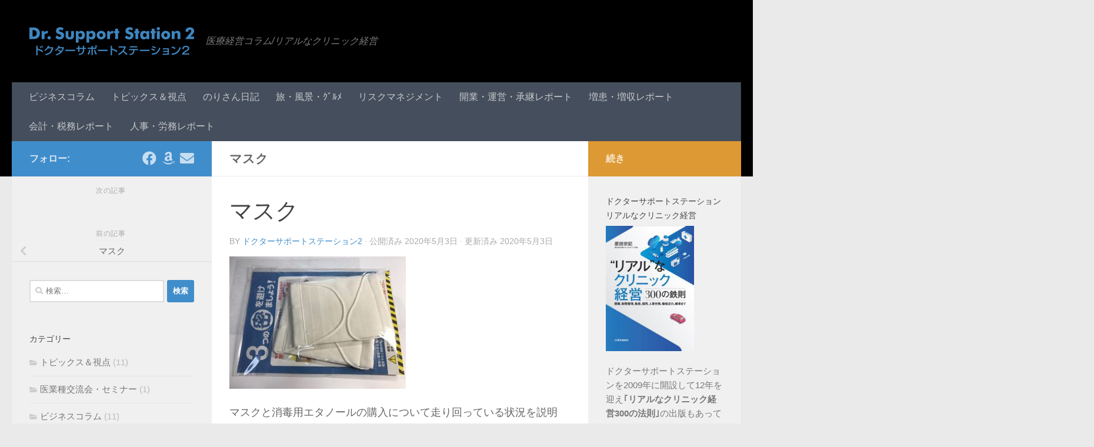

--- FILE ---
content_type: text/html; charset=UTF-8
request_url: https://dr-st2.jp/img_7046/
body_size: 15540
content:
<!DOCTYPE html>
<html class="no-js" lang="ja"
	prefix="og: https://ogp.me/ns#" >
<head>
  <meta charset="UTF-8">
  <meta name="viewport" content="width=device-width, initial-scale=1.0">
  <link rel="profile" href="https://gmpg.org/xfn/11" />
  <link rel="pingback" href="https://dr-st2.jp/xmlrpc.php">

  <title>マスク | ドクターサポートステーション2</title>

		<!-- All in One SEO 4.1.1.2 -->
		<meta name="description" content="マスクと消毒用エタノールの購入について"/>
		<link rel="canonical" href="https://dr-st2.jp/img_7046/" />
		<meta property="og:site_name" content="ドクターサポートステーション2 | 医療経営コラム/リアルなクリニック経営" />
		<meta property="og:type" content="article" />
		<meta property="og:title" content="マスク | ドクターサポートステーション2" />
		<meta property="og:url" content="https://dr-st2.jp/img_7046/" />
		<meta property="og:image" content="https://dr-st2.jp/wp-content/uploads/2019/01/drmt_logo2.png" />
		<meta property="og:image:secure_url" content="https://dr-st2.jp/wp-content/uploads/2019/01/drmt_logo2.png" />
		<meta property="article:published_time" content="2020-05-02T20:50:04Z" />
		<meta property="article:modified_time" content="2020-05-02T20:52:18Z" />
		<meta name="twitter:card" content="summary" />
		<meta name="twitter:domain" content="dr-st2.jp" />
		<meta name="twitter:title" content="マスク | ドクターサポートステーション2" />
		<meta name="twitter:image" content="https://dr-st2.jp/wp-content/uploads/2019/01/drmt_logo2.png" />
		<meta name="google" content="nositelinkssearchbox" />
		<script type="application/ld+json" class="aioseo-schema">
			{"@context":"https:\/\/schema.org","@graph":[{"@type":"WebSite","@id":"https:\/\/dr-st2.jp\/#website","url":"https:\/\/dr-st2.jp\/","name":"\u30c9\u30af\u30bf\u30fc\u30b5\u30dd\u30fc\u30c8\u30b9\u30c6\u30fc\u30b7\u30e7\u30f32","description":"\u533b\u7642\u7d4c\u55b6\u30b3\u30e9\u30e0\/\u30ea\u30a2\u30eb\u306a\u30af\u30ea\u30cb\u30c3\u30af\u7d4c\u55b6","publisher":{"@id":"https:\/\/dr-st2.jp\/#organization"}},{"@type":"Organization","@id":"https:\/\/dr-st2.jp\/#organization","name":"\u30c9\u30af\u30bf\u30fc\u30b5\u30dd\u30fc\u30c8\u30b9\u30c6\u30fc\u30b7\u30e7\u30f32","url":"https:\/\/dr-st2.jp\/","logo":{"@type":"ImageObject","@id":"https:\/\/dr-st2.jp\/#organizationLogo","url":"https:\/\/dr-st2.jp\/wp-content\/uploads\/2019\/01\/drmt_logo2.png","width":"280","height":"60"},"image":{"@id":"https:\/\/dr-st2.jp\/#organizationLogo"}},{"@type":"BreadcrumbList","@id":"https:\/\/dr-st2.jp\/img_7046\/#breadcrumblist","itemListElement":[{"@type":"ListItem","@id":"https:\/\/dr-st2.jp\/#listItem","position":"1","item":{"@id":"https:\/\/dr-st2.jp\/#item","name":"\u30db\u30fc\u30e0","description":"\u533b\u7642\u53ca\u3073\u4ecb\u8b77\u306b\u95a2\u308f\u308b\u533b\u5e2b\u3084\u30b9\u30bf\u30c3\u30d5\u3001\u95a2\u9023\u4f01\u696d\u306e\u62c5\u5f53\u8005\u306bSOWA\uff08\u5b97\u548c\u30e1\u30c7\u30a3\u30ab\u30eb\u30aa\u30d5\u30a3\u30b9\uff09\u304c\u63d0\u4f9b\u3059\u308b\u533b\u7642\u7d4c\u55b6\u30b3\u30e9\u30e0\u3067\u3059\u3002\u30ea\u30a2\u30eb\u306a\u7d4c\u55b6\u60c5\u5831\u3084\u65e5\u3005\u306e\u51fa\u6765\u4e8b\u3092\u6c17\u8efd\u306b\u697d\u3057\u3081\u308b\u30b5\u30a4\u30c8\u3067\u3059\u3002\u30db\u30c3\u3068\u3057\u305f\u308a\u3001\u697d\u3057\u3093\u3060\u308a\u3001\u306a\u308b\u307b\u3069\u601d\u3046\u3088\u3046\u306a\u60c5\u5831\u3092UP\u3057\u3066\u3044\u304d\u305f\u3044\u3068\u601d\u3044\u307e\u3059\u3002\u73fe\u5834\u3067\u50cd\u304f\u65b9\u3005\u306e\u5fc3\u306e\u30aa\u30a2\u30b7\u30b9\u3068\u3057\u3066\u30b5\u30dd\u30fc\u30c8\u3057\u307e\u3059\u3002","url":"https:\/\/dr-st2.jp\/"},"nextItem":"https:\/\/dr-st2.jp\/img_7046\/#listItem"},{"@type":"ListItem","@id":"https:\/\/dr-st2.jp\/img_7046\/#listItem","position":"2","item":{"@id":"https:\/\/dr-st2.jp\/img_7046\/#item","name":"\u30de\u30b9\u30af","description":"\u30de\u30b9\u30af\u3068\u6d88\u6bd2\u7528\u30a8\u30bf\u30ce\u30fc\u30eb\u306e\u8cfc\u5165\u306b\u3064\u3044\u3066","url":"https:\/\/dr-st2.jp\/img_7046\/"},"previousItem":"https:\/\/dr-st2.jp\/#listItem"}]},{"@type":"Person","@id":"https:\/\/dr-st2.jp\/author\/sowa\/#author","url":"https:\/\/dr-st2.jp\/author\/sowa\/","name":"\u30c9\u30af\u30bf\u30fc\u30b5\u30dd\u30fc\u30c8\u30b9\u30c6\u30fc\u30b7\u30e7\u30f32","image":{"@type":"ImageObject","@id":"https:\/\/dr-st2.jp\/img_7046\/#authorImage","url":"https:\/\/secure.gravatar.com\/avatar\/4e85f50593283bc3f324a0b1eed803f8d1b9db50b59c5227d64a458481c6b78a?s=96&d=mm&r=g","width":"96","height":"96","caption":"\u30c9\u30af\u30bf\u30fc\u30b5\u30dd\u30fc\u30c8\u30b9\u30c6\u30fc\u30b7\u30e7\u30f32"}},{"@type":"ItemPage","@id":"https:\/\/dr-st2.jp\/img_7046\/#itempage","url":"https:\/\/dr-st2.jp\/img_7046\/","name":"\u30de\u30b9\u30af | \u30c9\u30af\u30bf\u30fc\u30b5\u30dd\u30fc\u30c8\u30b9\u30c6\u30fc\u30b7\u30e7\u30f32","description":"\u30de\u30b9\u30af\u3068\u6d88\u6bd2\u7528\u30a8\u30bf\u30ce\u30fc\u30eb\u306e\u8cfc\u5165\u306b\u3064\u3044\u3066","inLanguage":"ja","isPartOf":{"@id":"https:\/\/dr-st2.jp\/#website"},"breadcrumb":{"@id":"https:\/\/dr-st2.jp\/img_7046\/#breadcrumblist"},"author":"https:\/\/dr-st2.jp\/img_7046\/#author","creator":"https:\/\/dr-st2.jp\/img_7046\/#author","datePublished":"2020-05-02T20:50:04+09:00","dateModified":"2020-05-02T20:52:18+09:00"}]}
		</script>
		<script type="text/javascript" >
			window.ga=window.ga||function(){(ga.q=ga.q||[]).push(arguments)};ga.l=+new Date;
			ga('create', "UA-133760596-1", 'auto');
			ga('send', 'pageview');
		</script>
		<script async src="https://www.google-analytics.com/analytics.js"></script>
		<!-- All in One SEO -->

<script>document.documentElement.className = document.documentElement.className.replace("no-js","js");</script>
<link rel="alternate" type="application/rss+xml" title="ドクターサポートステーション2 &raquo; フィード" href="https://dr-st2.jp/feed/" />
<link rel="alternate" type="application/rss+xml" title="ドクターサポートステーション2 &raquo; コメントフィード" href="https://dr-st2.jp/comments/feed/" />
<link rel="alternate" type="application/rss+xml" title="ドクターサポートステーション2 &raquo; マスク のコメントのフィード" href="https://dr-st2.jp/feed/?attachment_id=802" />
<link rel="alternate" title="oEmbed (JSON)" type="application/json+oembed" href="https://dr-st2.jp/wp-json/oembed/1.0/embed?url=https%3A%2F%2Fdr-st2.jp%2Fimg_7046%2F" />
<link rel="alternate" title="oEmbed (XML)" type="text/xml+oembed" href="https://dr-st2.jp/wp-json/oembed/1.0/embed?url=https%3A%2F%2Fdr-st2.jp%2Fimg_7046%2F&#038;format=xml" />
<style id='wp-img-auto-sizes-contain-inline-css' type='text/css'>
img:is([sizes=auto i],[sizes^="auto," i]){contain-intrinsic-size:3000px 1500px}
/*# sourceURL=wp-img-auto-sizes-contain-inline-css */
</style>
<style id='wp-emoji-styles-inline-css' type='text/css'>

	img.wp-smiley, img.emoji {
		display: inline !important;
		border: none !important;
		box-shadow: none !important;
		height: 1em !important;
		width: 1em !important;
		margin: 0 0.07em !important;
		vertical-align: -0.1em !important;
		background: none !important;
		padding: 0 !important;
	}
/*# sourceURL=wp-emoji-styles-inline-css */
</style>
<style id='wp-block-library-inline-css' type='text/css'>
:root{--wp-block-synced-color:#7a00df;--wp-block-synced-color--rgb:122,0,223;--wp-bound-block-color:var(--wp-block-synced-color);--wp-editor-canvas-background:#ddd;--wp-admin-theme-color:#007cba;--wp-admin-theme-color--rgb:0,124,186;--wp-admin-theme-color-darker-10:#006ba1;--wp-admin-theme-color-darker-10--rgb:0,107,160.5;--wp-admin-theme-color-darker-20:#005a87;--wp-admin-theme-color-darker-20--rgb:0,90,135;--wp-admin-border-width-focus:2px}@media (min-resolution:192dpi){:root{--wp-admin-border-width-focus:1.5px}}.wp-element-button{cursor:pointer}:root .has-very-light-gray-background-color{background-color:#eee}:root .has-very-dark-gray-background-color{background-color:#313131}:root .has-very-light-gray-color{color:#eee}:root .has-very-dark-gray-color{color:#313131}:root .has-vivid-green-cyan-to-vivid-cyan-blue-gradient-background{background:linear-gradient(135deg,#00d084,#0693e3)}:root .has-purple-crush-gradient-background{background:linear-gradient(135deg,#34e2e4,#4721fb 50%,#ab1dfe)}:root .has-hazy-dawn-gradient-background{background:linear-gradient(135deg,#faaca8,#dad0ec)}:root .has-subdued-olive-gradient-background{background:linear-gradient(135deg,#fafae1,#67a671)}:root .has-atomic-cream-gradient-background{background:linear-gradient(135deg,#fdd79a,#004a59)}:root .has-nightshade-gradient-background{background:linear-gradient(135deg,#330968,#31cdcf)}:root .has-midnight-gradient-background{background:linear-gradient(135deg,#020381,#2874fc)}:root{--wp--preset--font-size--normal:16px;--wp--preset--font-size--huge:42px}.has-regular-font-size{font-size:1em}.has-larger-font-size{font-size:2.625em}.has-normal-font-size{font-size:var(--wp--preset--font-size--normal)}.has-huge-font-size{font-size:var(--wp--preset--font-size--huge)}.has-text-align-center{text-align:center}.has-text-align-left{text-align:left}.has-text-align-right{text-align:right}.has-fit-text{white-space:nowrap!important}#end-resizable-editor-section{display:none}.aligncenter{clear:both}.items-justified-left{justify-content:flex-start}.items-justified-center{justify-content:center}.items-justified-right{justify-content:flex-end}.items-justified-space-between{justify-content:space-between}.screen-reader-text{border:0;clip-path:inset(50%);height:1px;margin:-1px;overflow:hidden;padding:0;position:absolute;width:1px;word-wrap:normal!important}.screen-reader-text:focus{background-color:#ddd;clip-path:none;color:#444;display:block;font-size:1em;height:auto;left:5px;line-height:normal;padding:15px 23px 14px;text-decoration:none;top:5px;width:auto;z-index:100000}html :where(.has-border-color){border-style:solid}html :where([style*=border-top-color]){border-top-style:solid}html :where([style*=border-right-color]){border-right-style:solid}html :where([style*=border-bottom-color]){border-bottom-style:solid}html :where([style*=border-left-color]){border-left-style:solid}html :where([style*=border-width]){border-style:solid}html :where([style*=border-top-width]){border-top-style:solid}html :where([style*=border-right-width]){border-right-style:solid}html :where([style*=border-bottom-width]){border-bottom-style:solid}html :where([style*=border-left-width]){border-left-style:solid}html :where(img[class*=wp-image-]){height:auto;max-width:100%}:where(figure){margin:0 0 1em}html :where(.is-position-sticky){--wp-admin--admin-bar--position-offset:var(--wp-admin--admin-bar--height,0px)}@media screen and (max-width:600px){html :where(.is-position-sticky){--wp-admin--admin-bar--position-offset:0px}}

/*# sourceURL=wp-block-library-inline-css */
</style><style id='global-styles-inline-css' type='text/css'>
:root{--wp--preset--aspect-ratio--square: 1;--wp--preset--aspect-ratio--4-3: 4/3;--wp--preset--aspect-ratio--3-4: 3/4;--wp--preset--aspect-ratio--3-2: 3/2;--wp--preset--aspect-ratio--2-3: 2/3;--wp--preset--aspect-ratio--16-9: 16/9;--wp--preset--aspect-ratio--9-16: 9/16;--wp--preset--color--black: #000000;--wp--preset--color--cyan-bluish-gray: #abb8c3;--wp--preset--color--white: #ffffff;--wp--preset--color--pale-pink: #f78da7;--wp--preset--color--vivid-red: #cf2e2e;--wp--preset--color--luminous-vivid-orange: #ff6900;--wp--preset--color--luminous-vivid-amber: #fcb900;--wp--preset--color--light-green-cyan: #7bdcb5;--wp--preset--color--vivid-green-cyan: #00d084;--wp--preset--color--pale-cyan-blue: #8ed1fc;--wp--preset--color--vivid-cyan-blue: #0693e3;--wp--preset--color--vivid-purple: #9b51e0;--wp--preset--gradient--vivid-cyan-blue-to-vivid-purple: linear-gradient(135deg,rgb(6,147,227) 0%,rgb(155,81,224) 100%);--wp--preset--gradient--light-green-cyan-to-vivid-green-cyan: linear-gradient(135deg,rgb(122,220,180) 0%,rgb(0,208,130) 100%);--wp--preset--gradient--luminous-vivid-amber-to-luminous-vivid-orange: linear-gradient(135deg,rgb(252,185,0) 0%,rgb(255,105,0) 100%);--wp--preset--gradient--luminous-vivid-orange-to-vivid-red: linear-gradient(135deg,rgb(255,105,0) 0%,rgb(207,46,46) 100%);--wp--preset--gradient--very-light-gray-to-cyan-bluish-gray: linear-gradient(135deg,rgb(238,238,238) 0%,rgb(169,184,195) 100%);--wp--preset--gradient--cool-to-warm-spectrum: linear-gradient(135deg,rgb(74,234,220) 0%,rgb(151,120,209) 20%,rgb(207,42,186) 40%,rgb(238,44,130) 60%,rgb(251,105,98) 80%,rgb(254,248,76) 100%);--wp--preset--gradient--blush-light-purple: linear-gradient(135deg,rgb(255,206,236) 0%,rgb(152,150,240) 100%);--wp--preset--gradient--blush-bordeaux: linear-gradient(135deg,rgb(254,205,165) 0%,rgb(254,45,45) 50%,rgb(107,0,62) 100%);--wp--preset--gradient--luminous-dusk: linear-gradient(135deg,rgb(255,203,112) 0%,rgb(199,81,192) 50%,rgb(65,88,208) 100%);--wp--preset--gradient--pale-ocean: linear-gradient(135deg,rgb(255,245,203) 0%,rgb(182,227,212) 50%,rgb(51,167,181) 100%);--wp--preset--gradient--electric-grass: linear-gradient(135deg,rgb(202,248,128) 0%,rgb(113,206,126) 100%);--wp--preset--gradient--midnight: linear-gradient(135deg,rgb(2,3,129) 0%,rgb(40,116,252) 100%);--wp--preset--font-size--small: 13px;--wp--preset--font-size--medium: 20px;--wp--preset--font-size--large: 36px;--wp--preset--font-size--x-large: 42px;--wp--preset--spacing--20: 0.44rem;--wp--preset--spacing--30: 0.67rem;--wp--preset--spacing--40: 1rem;--wp--preset--spacing--50: 1.5rem;--wp--preset--spacing--60: 2.25rem;--wp--preset--spacing--70: 3.38rem;--wp--preset--spacing--80: 5.06rem;--wp--preset--shadow--natural: 6px 6px 9px rgba(0, 0, 0, 0.2);--wp--preset--shadow--deep: 12px 12px 50px rgba(0, 0, 0, 0.4);--wp--preset--shadow--sharp: 6px 6px 0px rgba(0, 0, 0, 0.2);--wp--preset--shadow--outlined: 6px 6px 0px -3px rgb(255, 255, 255), 6px 6px rgb(0, 0, 0);--wp--preset--shadow--crisp: 6px 6px 0px rgb(0, 0, 0);}:where(.is-layout-flex){gap: 0.5em;}:where(.is-layout-grid){gap: 0.5em;}body .is-layout-flex{display: flex;}.is-layout-flex{flex-wrap: wrap;align-items: center;}.is-layout-flex > :is(*, div){margin: 0;}body .is-layout-grid{display: grid;}.is-layout-grid > :is(*, div){margin: 0;}:where(.wp-block-columns.is-layout-flex){gap: 2em;}:where(.wp-block-columns.is-layout-grid){gap: 2em;}:where(.wp-block-post-template.is-layout-flex){gap: 1.25em;}:where(.wp-block-post-template.is-layout-grid){gap: 1.25em;}.has-black-color{color: var(--wp--preset--color--black) !important;}.has-cyan-bluish-gray-color{color: var(--wp--preset--color--cyan-bluish-gray) !important;}.has-white-color{color: var(--wp--preset--color--white) !important;}.has-pale-pink-color{color: var(--wp--preset--color--pale-pink) !important;}.has-vivid-red-color{color: var(--wp--preset--color--vivid-red) !important;}.has-luminous-vivid-orange-color{color: var(--wp--preset--color--luminous-vivid-orange) !important;}.has-luminous-vivid-amber-color{color: var(--wp--preset--color--luminous-vivid-amber) !important;}.has-light-green-cyan-color{color: var(--wp--preset--color--light-green-cyan) !important;}.has-vivid-green-cyan-color{color: var(--wp--preset--color--vivid-green-cyan) !important;}.has-pale-cyan-blue-color{color: var(--wp--preset--color--pale-cyan-blue) !important;}.has-vivid-cyan-blue-color{color: var(--wp--preset--color--vivid-cyan-blue) !important;}.has-vivid-purple-color{color: var(--wp--preset--color--vivid-purple) !important;}.has-black-background-color{background-color: var(--wp--preset--color--black) !important;}.has-cyan-bluish-gray-background-color{background-color: var(--wp--preset--color--cyan-bluish-gray) !important;}.has-white-background-color{background-color: var(--wp--preset--color--white) !important;}.has-pale-pink-background-color{background-color: var(--wp--preset--color--pale-pink) !important;}.has-vivid-red-background-color{background-color: var(--wp--preset--color--vivid-red) !important;}.has-luminous-vivid-orange-background-color{background-color: var(--wp--preset--color--luminous-vivid-orange) !important;}.has-luminous-vivid-amber-background-color{background-color: var(--wp--preset--color--luminous-vivid-amber) !important;}.has-light-green-cyan-background-color{background-color: var(--wp--preset--color--light-green-cyan) !important;}.has-vivid-green-cyan-background-color{background-color: var(--wp--preset--color--vivid-green-cyan) !important;}.has-pale-cyan-blue-background-color{background-color: var(--wp--preset--color--pale-cyan-blue) !important;}.has-vivid-cyan-blue-background-color{background-color: var(--wp--preset--color--vivid-cyan-blue) !important;}.has-vivid-purple-background-color{background-color: var(--wp--preset--color--vivid-purple) !important;}.has-black-border-color{border-color: var(--wp--preset--color--black) !important;}.has-cyan-bluish-gray-border-color{border-color: var(--wp--preset--color--cyan-bluish-gray) !important;}.has-white-border-color{border-color: var(--wp--preset--color--white) !important;}.has-pale-pink-border-color{border-color: var(--wp--preset--color--pale-pink) !important;}.has-vivid-red-border-color{border-color: var(--wp--preset--color--vivid-red) !important;}.has-luminous-vivid-orange-border-color{border-color: var(--wp--preset--color--luminous-vivid-orange) !important;}.has-luminous-vivid-amber-border-color{border-color: var(--wp--preset--color--luminous-vivid-amber) !important;}.has-light-green-cyan-border-color{border-color: var(--wp--preset--color--light-green-cyan) !important;}.has-vivid-green-cyan-border-color{border-color: var(--wp--preset--color--vivid-green-cyan) !important;}.has-pale-cyan-blue-border-color{border-color: var(--wp--preset--color--pale-cyan-blue) !important;}.has-vivid-cyan-blue-border-color{border-color: var(--wp--preset--color--vivid-cyan-blue) !important;}.has-vivid-purple-border-color{border-color: var(--wp--preset--color--vivid-purple) !important;}.has-vivid-cyan-blue-to-vivid-purple-gradient-background{background: var(--wp--preset--gradient--vivid-cyan-blue-to-vivid-purple) !important;}.has-light-green-cyan-to-vivid-green-cyan-gradient-background{background: var(--wp--preset--gradient--light-green-cyan-to-vivid-green-cyan) !important;}.has-luminous-vivid-amber-to-luminous-vivid-orange-gradient-background{background: var(--wp--preset--gradient--luminous-vivid-amber-to-luminous-vivid-orange) !important;}.has-luminous-vivid-orange-to-vivid-red-gradient-background{background: var(--wp--preset--gradient--luminous-vivid-orange-to-vivid-red) !important;}.has-very-light-gray-to-cyan-bluish-gray-gradient-background{background: var(--wp--preset--gradient--very-light-gray-to-cyan-bluish-gray) !important;}.has-cool-to-warm-spectrum-gradient-background{background: var(--wp--preset--gradient--cool-to-warm-spectrum) !important;}.has-blush-light-purple-gradient-background{background: var(--wp--preset--gradient--blush-light-purple) !important;}.has-blush-bordeaux-gradient-background{background: var(--wp--preset--gradient--blush-bordeaux) !important;}.has-luminous-dusk-gradient-background{background: var(--wp--preset--gradient--luminous-dusk) !important;}.has-pale-ocean-gradient-background{background: var(--wp--preset--gradient--pale-ocean) !important;}.has-electric-grass-gradient-background{background: var(--wp--preset--gradient--electric-grass) !important;}.has-midnight-gradient-background{background: var(--wp--preset--gradient--midnight) !important;}.has-small-font-size{font-size: var(--wp--preset--font-size--small) !important;}.has-medium-font-size{font-size: var(--wp--preset--font-size--medium) !important;}.has-large-font-size{font-size: var(--wp--preset--font-size--large) !important;}.has-x-large-font-size{font-size: var(--wp--preset--font-size--x-large) !important;}
/*# sourceURL=global-styles-inline-css */
</style>

<style id='classic-theme-styles-inline-css' type='text/css'>
/*! This file is auto-generated */
.wp-block-button__link{color:#fff;background-color:#32373c;border-radius:9999px;box-shadow:none;text-decoration:none;padding:calc(.667em + 2px) calc(1.333em + 2px);font-size:1.125em}.wp-block-file__button{background:#32373c;color:#fff;text-decoration:none}
/*# sourceURL=/wp-includes/css/classic-themes.min.css */
</style>
<link rel='stylesheet' id='contact-form-7-css' href='https://dr-st2.jp/wp-content/plugins/contact-form-7/includes/css/styles.css?ver=5.4.1' type='text/css' media='all' />
<link rel='stylesheet' id='contact-form-7-confirm-css' href='https://dr-st2.jp/wp-content/plugins/contact-form-7-add-confirm/includes/css/styles.css?ver=5.1' type='text/css' media='all' />
<link rel='stylesheet' id='hueman-main-style-css' href='https://dr-st2.jp/wp-content/themes/hueman/assets/front/css/main.min.css?ver=3.7.7' type='text/css' media='all' />
<style id='hueman-main-style-inline-css' type='text/css'>
body { font-family:Arial, sans-serif;font-size:1.00rem }@media only screen and (min-width: 720px) {
        .nav > li { font-size:1.00rem; }
      }::selection { background-color: #408dcb; }
::-moz-selection { background-color: #408dcb; }a,a>span.hu-external::after,.themeform label .required,#flexslider-featured .flex-direction-nav .flex-next:hover,#flexslider-featured .flex-direction-nav .flex-prev:hover,.post-hover:hover .post-title a,.post-title a:hover,.sidebar.s1 .post-nav li a:hover i,.content .post-nav li a:hover i,.post-related a:hover,.sidebar.s1 .widget_rss ul li a,#footer .widget_rss ul li a,.sidebar.s1 .widget_calendar a,#footer .widget_calendar a,.sidebar.s1 .alx-tab .tab-item-category a,.sidebar.s1 .alx-posts .post-item-category a,.sidebar.s1 .alx-tab li:hover .tab-item-title a,.sidebar.s1 .alx-tab li:hover .tab-item-comment a,.sidebar.s1 .alx-posts li:hover .post-item-title a,#footer .alx-tab .tab-item-category a,#footer .alx-posts .post-item-category a,#footer .alx-tab li:hover .tab-item-title a,#footer .alx-tab li:hover .tab-item-comment a,#footer .alx-posts li:hover .post-item-title a,.comment-tabs li.active a,.comment-awaiting-moderation,.child-menu a:hover,.child-menu .current_page_item > a,.wp-pagenavi a{ color: #408dcb; }input[type="submit"],.themeform button[type="submit"],.sidebar.s1 .sidebar-top,.sidebar.s1 .sidebar-toggle,#flexslider-featured .flex-control-nav li a.flex-active,.post-tags a:hover,.sidebar.s1 .widget_calendar caption,#footer .widget_calendar caption,.author-bio .bio-avatar:after,.commentlist li.bypostauthor > .comment-body:after,.commentlist li.comment-author-admin > .comment-body:after{ background-color: #408dcb; }.post-format .format-container { border-color: #408dcb; }.sidebar.s1 .alx-tabs-nav li.active a,#footer .alx-tabs-nav li.active a,.comment-tabs li.active a,.wp-pagenavi a:hover,.wp-pagenavi a:active,.wp-pagenavi span.current{ border-bottom-color: #408dcb!important; }.sidebar.s2 .post-nav li a:hover i,
.sidebar.s2 .widget_rss ul li a,
.sidebar.s2 .widget_calendar a,
.sidebar.s2 .alx-tab .tab-item-category a,
.sidebar.s2 .alx-posts .post-item-category a,
.sidebar.s2 .alx-tab li:hover .tab-item-title a,
.sidebar.s2 .alx-tab li:hover .tab-item-comment a,
.sidebar.s2 .alx-posts li:hover .post-item-title a { color: #dd9933; }
.sidebar.s2 .sidebar-top,.sidebar.s2 .sidebar-toggle,.post-comments,.jp-play-bar,.jp-volume-bar-value,.sidebar.s2 .widget_calendar caption{ background-color: #dd9933; }.sidebar.s2 .alx-tabs-nav li.active a { border-bottom-color: #dd9933; }
.post-comments::before { border-right-color: #dd9933; }
      #header { background-color: #000000; }
@media only screen and (min-width: 720px) {
  #nav-header .nav ul { background-color: #000000; }
}
        .is-scrolled #header #nav-mobile { background-color: #454e5c; background-color: rgba(69,78,92,0.90) }body { background-color: #eaeaea; }
/*# sourceURL=hueman-main-style-inline-css */
</style>
<link rel='stylesheet' id='hueman-font-awesome-css' href='https://dr-st2.jp/wp-content/themes/hueman/assets/front/css/font-awesome.min.css?ver=3.7.7' type='text/css' media='all' />
<script type="text/javascript" id="nb-jquery" src="https://dr-st2.jp/wp-includes/js/jquery/jquery.min.js?ver=3.7.1" id="jquery-core-js"></script>
<script type="text/javascript" src="https://dr-st2.jp/wp-includes/js/jquery/jquery-migrate.min.js?ver=3.4.1" id="jquery-migrate-js"></script>
<link rel="https://api.w.org/" href="https://dr-st2.jp/wp-json/" /><link rel="alternate" title="JSON" type="application/json" href="https://dr-st2.jp/wp-json/wp/v2/media/802" /><link rel="EditURI" type="application/rsd+xml" title="RSD" href="https://dr-st2.jp/xmlrpc.php?rsd" />
<meta name="generator" content="WordPress 6.9" />
<link rel='shortlink' href='https://dr-st2.jp/?p=802' />
<!-- Google Tag Manager -->
<script>(function(w,d,s,l,i){w[l]=w[l]||[];w[l].push({'gtm.start':
new Date().getTime(),event:'gtm.js'});var f=d.getElementsByTagName(s)[0],
j=d.createElement(s),dl=l!='dataLayer'?'&l='+l:'';j.async=true;j.src=
'https://www.googletagmanager.com/gtm.js?id='+i+dl;f.parentNode.insertBefore(j,f);
})(window,document,'script','dataLayer','GTM-NGZ294J');</script>
<!-- End Google Tag Manager -->
    <link rel="preload" as="font" type="font/woff2" href="https://dr-st2.jp/wp-content/themes/hueman/assets/front/webfonts/fa-brands-400.woff2?v=5.15.2" crossorigin="anonymous"/>
    <link rel="preload" as="font" type="font/woff2" href="https://dr-st2.jp/wp-content/themes/hueman/assets/front/webfonts/fa-regular-400.woff2?v=5.15.2" crossorigin="anonymous"/>
    <link rel="preload" as="font" type="font/woff2" href="https://dr-st2.jp/wp-content/themes/hueman/assets/front/webfonts/fa-solid-900.woff2?v=5.15.2" crossorigin="anonymous"/>
  <!--[if lt IE 9]>
<script src="https://dr-st2.jp/wp-content/themes/hueman/assets/front/js/ie/html5shiv-printshiv.min.js"></script>
<script src="https://dr-st2.jp/wp-content/themes/hueman/assets/front/js/ie/selectivizr.js"></script>
<![endif]-->
<link rel="icon" href="https://dr-st2.jp/wp-content/uploads/2019/02/cropped-icon_drst_515-32x32.png" sizes="32x32" />
<link rel="icon" href="https://dr-st2.jp/wp-content/uploads/2019/02/cropped-icon_drst_515-192x192.png" sizes="192x192" />
<link rel="apple-touch-icon" href="https://dr-st2.jp/wp-content/uploads/2019/02/cropped-icon_drst_515-180x180.png" />
<meta name="msapplication-TileImage" content="https://dr-st2.jp/wp-content/uploads/2019/02/cropped-icon_drst_515-270x270.png" />
		<style type="text/css" id="wp-custom-css">
			#modoru{
background: #0099ff;
border: none;
display: inline-block;
color: #FFFFFF;
padding: 12px 24px 12px 24px;
border-radius: 5px;
font-size: 14px;
}		</style>
		</head>

<body class="nimble-builder-3-1-10 nimble-no-local-data-skp__post_attachment_802 nimble-no-group-site-tmpl-skp__all_attachment attachment wp-singular attachment-template-default single single-attachment postid-802 attachmentid-802 attachment-jpeg wp-custom-logo wp-embed-responsive wp-theme-hueman sek-hide-rc-badge col-3cm full-width header-desktop-sticky header-mobile-sticky hueman-3-7-7 chrome">
<div id="wrapper">
  <a class="screen-reader-text skip-link" href="#content">コンテンツへスキップ</a>
  
  <header id="header" class="specific-mobile-menu-on one-mobile-menu mobile_menu header-ads-desktop  topbar-transparent no-header-img">
        <nav class="nav-container group mobile-menu mobile-sticky " id="nav-mobile" data-menu-id="header-1">
  <div class="mobile-title-logo-in-header"><p class="site-title">                  <a class="custom-logo-link" href="https://dr-st2.jp/" rel="home" title="ドクターサポートステーション2 | ホームページ"><img src="https://dr-st2.jp/wp-content/uploads/2019/01/drmt_logo2.png" alt="ドクターサポートステーション2" width="280" height="60"/></a>                </p></div>
        
                    <!-- <div class="ham__navbar-toggler collapsed" aria-expanded="false">
          <div class="ham__navbar-span-wrapper">
            <span class="ham-toggler-menu__span"></span>
          </div>
        </div> -->
        <button class="ham__navbar-toggler-two collapsed" title="Menu" aria-expanded="false">
          <span class="ham__navbar-span-wrapper">
            <span class="line line-1"></span>
            <span class="line line-2"></span>
            <span class="line line-3"></span>
          </span>
        </button>
            
      <div class="nav-text"></div>
      <div class="nav-wrap container">
                  <ul class="nav container-inner group mobile-search">
                            <li>
                  <form role="search" method="get" class="search-form" action="https://dr-st2.jp/">
				<label>
					<span class="screen-reader-text">検索:</span>
					<input type="search" class="search-field" placeholder="検索&hellip;" value="" name="s" />
				</label>
				<input type="submit" class="search-submit" value="検索" />
			</form>                </li>
                      </ul>
                <ul id="menu-category-menu" class="nav container-inner group"><li id="menu-item-749" class="menu-item menu-item-type-taxonomy menu-item-object-category menu-item-749"><a href="https://dr-st2.jp/category/column/">ビジネスコラム</a></li>
<li id="menu-item-241" class="menu-item menu-item-type-taxonomy menu-item-object-category menu-item-241"><a href="https://dr-st2.jp/category/other/">トピックス＆視点</a></li>
<li id="menu-item-750" class="menu-item menu-item-type-taxonomy menu-item-object-category menu-item-750"><a href="https://dr-st2.jp/category/moridiary/">のりさん日記</a></li>
<li id="menu-item-751" class="menu-item menu-item-type-taxonomy menu-item-object-category menu-item-751"><a href="https://dr-st2.jp/category/scenery/">旅・風景・ｸﾞﾙﾒ</a></li>
<li id="menu-item-240" class="menu-item menu-item-type-taxonomy menu-item-object-category menu-item-240"><a href="https://dr-st2.jp/category/summary/riskmanagement/">リスクマネジメント</a></li>
<li id="menu-item-236" class="menu-item menu-item-type-taxonomy menu-item-object-category menu-item-236"><a href="https://dr-st2.jp/category/summary/management/">開業・運営・承継レポート</a></li>
<li id="menu-item-239" class="menu-item menu-item-type-taxonomy menu-item-object-category menu-item-239"><a href="https://dr-st2.jp/category/summary/increase/">増患・増収レポート</a></li>
<li id="menu-item-237" class="menu-item menu-item-type-taxonomy menu-item-object-category menu-item-237"><a href="https://dr-st2.jp/category/summary/accounting/">会計・税務レポート</a></li>
<li id="menu-item-238" class="menu-item menu-item-type-taxonomy menu-item-object-category menu-item-238"><a href="https://dr-st2.jp/category/summary/labor/">人事・労務レポート</a></li>
</ul>      </div>
</nav><!--/#nav-topbar-->  
  
  <div class="container group">
        <div class="container-inner">

                    <div class="group hu-pad central-header-zone">
                  <div class="logo-tagline-group">
                      <p class="site-title">                  <a class="custom-logo-link" href="https://dr-st2.jp/" rel="home" title="ドクターサポートステーション2 | ホームページ"><img src="https://dr-st2.jp/wp-content/uploads/2019/01/drmt_logo2.png" alt="ドクターサポートステーション2" width="280" height="60"/></a>                </p>                                                <p class="site-description">医療経営コラム/リアルなクリニック経営</p>
                                        </div>

                                </div>
      
                <nav class="nav-container group desktop-menu " id="nav-header" data-menu-id="header-2">
    <div class="nav-text"><!-- put your mobile menu text here --></div>

  <div class="nav-wrap container">
        <ul id="menu-category-menu-1" class="nav container-inner group"><li class="menu-item menu-item-type-taxonomy menu-item-object-category menu-item-749"><a href="https://dr-st2.jp/category/column/">ビジネスコラム</a></li>
<li class="menu-item menu-item-type-taxonomy menu-item-object-category menu-item-241"><a href="https://dr-st2.jp/category/other/">トピックス＆視点</a></li>
<li class="menu-item menu-item-type-taxonomy menu-item-object-category menu-item-750"><a href="https://dr-st2.jp/category/moridiary/">のりさん日記</a></li>
<li class="menu-item menu-item-type-taxonomy menu-item-object-category menu-item-751"><a href="https://dr-st2.jp/category/scenery/">旅・風景・ｸﾞﾙﾒ</a></li>
<li class="menu-item menu-item-type-taxonomy menu-item-object-category menu-item-240"><a href="https://dr-st2.jp/category/summary/riskmanagement/">リスクマネジメント</a></li>
<li class="menu-item menu-item-type-taxonomy menu-item-object-category menu-item-236"><a href="https://dr-st2.jp/category/summary/management/">開業・運営・承継レポート</a></li>
<li class="menu-item menu-item-type-taxonomy menu-item-object-category menu-item-239"><a href="https://dr-st2.jp/category/summary/increase/">増患・増収レポート</a></li>
<li class="menu-item menu-item-type-taxonomy menu-item-object-category menu-item-237"><a href="https://dr-st2.jp/category/summary/accounting/">会計・税務レポート</a></li>
<li class="menu-item menu-item-type-taxonomy menu-item-object-category menu-item-238"><a href="https://dr-st2.jp/category/summary/labor/">人事・労務レポート</a></li>
</ul>  </div>
</nav><!--/#nav-header-->      
    </div><!--/.container-inner-->
      </div><!--/.container-->

</header><!--/#header-->
  
  <div class="container" id="page">
    <div class="container-inner">
            <div class="main">
        <div class="main-inner group">
          
              <section class="content" id="content">
              <div class="page-title hu-pad group">
          	        <h1>マスク</h1>
    	
    </div><!--/.page-title-->
          <div class="hu-pad group">
                                                        <article class="post-802 attachment type-attachment status-inherit hentry">
    <div class="post-inner group">

      <h1 class="post-title entry-title">マスク</h1>
  <p class="post-byline">
       by     <span class="vcard author">
       <span class="fn"><a href="https://dr-st2.jp/author/sowa/" title="ドクターサポートステーション2 の投稿" rel="author">ドクターサポートステーション2</a></span>
     </span>
     &middot;
                            
                                公開済み <time class="published" datetime="2020-05-03T05:50:04+09:00">2020年5月3日</time>
                &middot; 更新済み <time class="updated" datetime="2020-05-03T05:52:18+09:00">2020年5月3日</time>
                      </p>

                                
      <div class="clear"></div>

      <div class="entry themeform">
        <div class="entry-inner">
                                                    <p class="attachment"><a href='https://dr-st2.jp/wp-content/uploads/2020/05/IMG_7046-rotated-e1588452633504.jpg'><img fetchpriority="high" decoding="async" width="300" height="225" src="https://dr-st2.jp/wp-content/uploads/2020/05/IMG_7046-rotated-e1588452633504-300x225.jpg" class="attachment-medium size-medium" alt="" srcset="https://dr-st2.jp/wp-content/uploads/2020/05/IMG_7046-rotated-e1588452633504-300x225.jpg 300w, https://dr-st2.jp/wp-content/uploads/2020/05/IMG_7046-rotated-e1588452633504.jpg 640w" sizes="(max-width: 300px) 100vw, 300px" /></a></p>
<p>マスクと消毒用エタノールの購入について走り回っている状況を説明</p>
                                                    <nav class="pagination group">
                      </nav><!--/.pagination-->
        </div>

        
        <div class="clear"></div>
      </div><!--/.entry-->

    </div><!--/.post-inner-->
  </article><!--/.post-->
                                          
<div class="clear"></div>





<h4 class="heading">
	<i class="far fa-hand-point-right"></i>おすすめ</h4>

<ul class="related-posts group">
  		<li class="related post-hover">
		<article class="post-491 post type-post status-publish format-standard has-post-thumbnail hentry category-accounting">

			<div class="post-thumbnail">
				<a href="https://dr-st2.jp/2018/11/09/%e3%82%8f%e3%81%8b%e3%81%a3%e3%81%a6%e3%81%84%e3%81%be%e3%81%99%e3%81%8bms%e6%b3%95%e4%ba%ba%e9%81%8b%e5%96%b6%e4%b8%8a%e3%81%ae%e6%b3%a8%e6%84%8f%e7%82%b9/" class="hu-rel-post-thumb">
					<img width="520" height="245" src="https://dr-st2.jp/wp-content/uploads/2018/12/drst2_061_img1-520x245.jpg" class="attachment-thumb-medium size-thumb-medium wp-post-image" alt="" decoding="async" loading="lazy" />																			</a>
							</div><!--/.post-thumbnail-->

			<div class="related-inner">

				<h4 class="post-title entry-title">
					<a href="https://dr-st2.jp/2018/11/09/%e3%82%8f%e3%81%8b%e3%81%a3%e3%81%a6%e3%81%84%e3%81%be%e3%81%99%e3%81%8bms%e6%b3%95%e4%ba%ba%e9%81%8b%e5%96%b6%e4%b8%8a%e3%81%ae%e6%b3%a8%e6%84%8f%e7%82%b9/" rel="bookmark" title="パーマリンク:わかっていますかMS法人運営上の注意点">わかっていますかMS法人運営上の注意点</a>
				</h4><!--/.post-title-->

				<div class="post-meta group">
					<p class="post-date">
  <time class="published updated" datetime="2018-11-09 20:02:20">2018年11月9日</time>
</p>

  <p class="post-byline" style="display:none">&nbsp;by    <span class="vcard author">
      <span class="fn"><a href="https://dr-st2.jp/author/sowa/" title="ドクターサポートステーション2 の投稿" rel="author">ドクターサポートステーション2</a></span>
    </span> &middot; Published <span class="published">2018年11月9日</span>
     &middot; Last modified <span class="updated">2019年1月8日</span>  </p>
				</div><!--/.post-meta-->

			</div><!--/.related-inner-->

		</article>
	</li><!--/.related-->
		<li class="related post-hover">
		<article class="post-1124 post type-post status-publish format-standard has-post-thumbnail hentry category-scenery tag-251 tag-248 tag-249 tag-250">

			<div class="post-thumbnail">
				<a href="https://dr-st2.jp/2020/06/28/%e5%9b%9e%e8%bb%a2%e5%af%bf%e5%8f%b8%e3%81%ab%e3%82%82%e6%96%b0%e5%9e%8b%e3%82%b3%e3%83%ad%e3%83%8a%e3%81%ae%e5%bd%b1%e9%9f%bf%ef%bc%9f/" class="hu-rel-post-thumb">
					<img width="520" height="245" src="https://dr-st2.jp/wp-content/uploads/2020/06/IMG_7459-rotated-e1592170411757-520x245.jpg" class="attachment-thumb-medium size-thumb-medium wp-post-image" alt="" decoding="async" loading="lazy" />																			</a>
							</div><!--/.post-thumbnail-->

			<div class="related-inner">

				<h4 class="post-title entry-title">
					<a href="https://dr-st2.jp/2020/06/28/%e5%9b%9e%e8%bb%a2%e5%af%bf%e5%8f%b8%e3%81%ab%e3%82%82%e6%96%b0%e5%9e%8b%e3%82%b3%e3%83%ad%e3%83%8a%e3%81%ae%e5%bd%b1%e9%9f%bf%ef%bc%9f/" rel="bookmark" title="パーマリンク:回転寿司にも新型コロナの影響？">回転寿司にも新型コロナの影響？</a>
				</h4><!--/.post-title-->

				<div class="post-meta group">
					<p class="post-date">
  <time class="published updated" datetime="2020-06-28 10:52:54">2020年6月28日</time>
</p>

  <p class="post-byline" style="display:none">&nbsp;by    <span class="vcard author">
      <span class="fn"><a href="https://dr-st2.jp/author/sowa/" title="ドクターサポートステーション2 の投稿" rel="author">ドクターサポートステーション2</a></span>
    </span> &middot; Published <span class="published">2020年6月28日</span>
      </p>
				</div><!--/.post-meta-->

			</div><!--/.related-inner-->

		</article>
	</li><!--/.related-->
		<li class="related post-hover">
		<article class="post-294 post type-post status-publish format-standard has-post-thumbnail hentry category-accounting">

			<div class="post-thumbnail">
				<a href="https://dr-st2.jp/2018/05/27/%e9%ab%98%e3%82%b3%e3%82%b9%e3%83%88%e3%81%ae%e9%96%8b%e6%a5%ad%e3%81%a7%e8%b3%87%e9%87%91%e7%b9%b0%e3%82%8a%e6%82%aa%e5%8c%96/" class="hu-rel-post-thumb">
					<img width="520" height="245" src="https://dr-st2.jp/wp-content/uploads/2018/12/tmb_accounting-520x245.png" class="attachment-thumb-medium size-thumb-medium wp-post-image" alt="" decoding="async" loading="lazy" />																			</a>
							</div><!--/.post-thumbnail-->

			<div class="related-inner">

				<h4 class="post-title entry-title">
					<a href="https://dr-st2.jp/2018/05/27/%e9%ab%98%e3%82%b3%e3%82%b9%e3%83%88%e3%81%ae%e9%96%8b%e6%a5%ad%e3%81%a7%e8%b3%87%e9%87%91%e7%b9%b0%e3%82%8a%e6%82%aa%e5%8c%96/" rel="bookmark" title="パーマリンク:高コストの開業で資金繰り悪化">高コストの開業で資金繰り悪化</a>
				</h4><!--/.post-title-->

				<div class="post-meta group">
					<p class="post-date">
  <time class="published updated" datetime="2018-05-27 22:05:54">2018年5月27日</time>
</p>

  <p class="post-byline" style="display:none">&nbsp;by    <span class="vcard author">
      <span class="fn"><a href="https://dr-st2.jp/author/sowa/" title="ドクターサポートステーション2 の投稿" rel="author">ドクターサポートステーション2</a></span>
    </span> &middot; Published <span class="published">2018年5月27日</span>
     &middot; Last modified <span class="updated">2019年1月8日</span>  </p>
				</div><!--/.post-meta-->

			</div><!--/.related-inner-->

		</article>
	</li><!--/.related-->
		  
</ul><!--/.post-related-->


          </div><!--/.hu-pad-->
        </section><!--/.content-->
          

	<div class="sidebar s1 collapsed" data-position="left" data-layout="col-3cm" data-sb-id="s1">

		<button class="sidebar-toggle" title="サイドバーを展開"><i class="fas sidebar-toggle-arrows"></i></button>

		<div class="sidebar-content">

			           			<div class="sidebar-top group">
                        <p>フォロー:</p>                    <ul class="social-links"><li><a rel="nofollow noopener noreferrer" class="social-tooltip"  title="Facebook" aria-label="Facebook" href="https://www.facebook.com/mebius2011/" target="_blank" ><i class="fab fa-facebook"></i></a></li><li><a rel="nofollow noopener noreferrer" class="social-tooltip"  title="Amazon" aria-label="Amazon" href="javascript:void(0)" target="_blank" ><i class="fab fa-amazon"></i></a></li><li><a rel="nofollow noopener noreferrer" class="social-tooltip"  title="お問い合わせ" aria-label="お問い合わせ" href="https://dr-st2.jp/contact/" target="_blank" ><i class="fas fa-envelope"></i></a></li></ul>  			</div>
			
				<ul class="post-nav group">
		<li class="next"><strong>次の記事&nbsp;</strong></li>
		<li class="previous"><strong>前の記事&nbsp;</strong><a href="https://dr-st2.jp/img_7046/" rel="prev"><i class="fas fa-chevron-left"></i><span>マスク</span></a></li>
	</ul>

			
			<div id="search-2" class="widget widget_search"><form role="search" method="get" class="search-form" action="https://dr-st2.jp/">
				<label>
					<span class="screen-reader-text">検索:</span>
					<input type="search" class="search-field" placeholder="検索&hellip;" value="" name="s" />
				</label>
				<input type="submit" class="search-submit" value="検索" />
			</form></div><div id="categories-2" class="widget widget_categories"><h3 class="widget-title">カテゴリー</h3>
			<ul>
					<li class="cat-item cat-item-76"><a href="https://dr-st2.jp/category/other/">トピックス＆視点</a> (11)
</li>
	<li class="cat-item cat-item-77"><a href="https://dr-st2.jp/category/seminar/">医業種交流会・セミナー</a> (1)
</li>
	<li class="cat-item cat-item-101"><a href="https://dr-st2.jp/category/column/">ビジネスコラム</a> (11)
</li>
	<li class="cat-item cat-item-102"><a href="https://dr-st2.jp/category/moridiary/">のりさん日記</a> (13)
</li>
	<li class="cat-item cat-item-103"><a href="https://dr-st2.jp/category/scenery/">旅・風景・ｸﾞﾙﾒ</a> (10)
</li>
	<li class="cat-item cat-item-114"><a href="https://dr-st2.jp/category/summary/">医療サポート最前線</a> (82)
<ul class='children'>
	<li class="cat-item cat-item-73"><a href="https://dr-st2.jp/category/summary/labor/">人事・労務レポート</a> (18)
</li>
	<li class="cat-item cat-item-74"><a href="https://dr-st2.jp/category/summary/increase/">増患・増収レポート</a> (2)
</li>
	<li class="cat-item cat-item-75"><a href="https://dr-st2.jp/category/summary/riskmanagement/">リスクマネジメント</a> (25)
</li>
	<li class="cat-item cat-item-71"><a href="https://dr-st2.jp/category/summary/management/">開業・運営・承継レポート</a> (31)
</li>
	<li class="cat-item cat-item-72"><a href="https://dr-st2.jp/category/summary/accounting/">会計・税務レポート</a> (17)
</li>
</ul>
</li>
			</ul>

			</div><div id="alxtabs-3" class="widget widget_hu_tabs">
<h3 class="widget-title">今月の人気記事ランキング</h3>
	<div class="alx-tabs-container">


		

		
						<ul id="tab-popular-3" class="alx-tab group thumbs-enabled">
        								        			</ul><!--/.alx-tab-->

		

		
			</div>

</div>
<div id="archives-2" class="widget widget_archive"><h3 class="widget-title">アーカイブ</h3>
			<ul>
					<li><a href='https://dr-st2.jp/2020/07/'>2020年7月</a></li>
	<li><a href='https://dr-st2.jp/2020/06/'>2020年6月</a></li>
	<li><a href='https://dr-st2.jp/2020/05/'>2020年5月</a></li>
	<li><a href='https://dr-st2.jp/2019/07/'>2019年7月</a></li>
	<li><a href='https://dr-st2.jp/2019/06/'>2019年6月</a></li>
	<li><a href='https://dr-st2.jp/2019/01/'>2019年1月</a></li>
	<li><a href='https://dr-st2.jp/2018/12/'>2018年12月</a></li>
	<li><a href='https://dr-st2.jp/2018/11/'>2018年11月</a></li>
	<li><a href='https://dr-st2.jp/2018/10/'>2018年10月</a></li>
	<li><a href='https://dr-st2.jp/2018/09/'>2018年9月</a></li>
	<li><a href='https://dr-st2.jp/2018/08/'>2018年8月</a></li>
	<li><a href='https://dr-st2.jp/2018/07/'>2018年7月</a></li>
	<li><a href='https://dr-st2.jp/2018/06/'>2018年6月</a></li>
	<li><a href='https://dr-st2.jp/2018/05/'>2018年5月</a></li>
	<li><a href='https://dr-st2.jp/2018/04/'>2018年4月</a></li>
	<li><a href='https://dr-st2.jp/2018/03/'>2018年3月</a></li>
	<li><a href='https://dr-st2.jp/2018/02/'>2018年2月</a></li>
			</ul>

			</div>
		</div><!--/.sidebar-content-->

	</div><!--/.sidebar-->

	<div class="sidebar s2 collapsed" data-position="right" data-layout="col-3cm" data-sb-id="s2">

	<button class="sidebar-toggle" title="サイドバーを展開"><i class="fas sidebar-toggle-arrows"></i></button>

	<div class="sidebar-content">

		  		<div class="sidebar-top group">
        <p>続き</p>  		</div>
		
		
		<div id="text-4" class="widget widget_text"><h3 class="widget-title">ドクターサポートステーションリアルなクリニック経営</h3>			<div class="textwidget"><p><a href="https://dr-st.jp/"><img loading="lazy" decoding="async" class="aligncenter size-full wp-image-1045" src="https://dr-st2.jp/wp-content/uploads/2020/05/real300-W150-1.jpg" alt="" width="150" height="213" /></a></p>
<p>ドクターサポートステーションを2009年に開設して12年を迎え<strong>｢リアルなクリニック経営300の法則｣</strong>の出版もあってホームページを全面リニューアルすることにしました。新たな情報配信をスタートさせることになりました。2,009年から2,019年までの過去の記事も一緒にUPさせていただいております。内容は古くなっておりますが、流れを確認するために残すことにしました。開設して12年間に及ぶ<strong>｢リアルな経営情報｣</strong>を公開していきたいと思いますのでよろしくお願い致します。</p>
<p><a title="ドクターサポートステーション│リアルなクリニック経営" href="https://dr-st.jp/">ドクターサポートステーション│リアルなクリニック経営</a></p>
<p><img loading="lazy" decoding="async" class="aligncenter size-full wp-image-1055" src="https://dr-st2.jp/wp-content/uploads/2020/05/リアル2020-04-04-W150-1.jpg" alt="" width="150" height="195" /></p>
</div>
		</div><div id="custom_html-8" class="widget_text widget widget_custom_html"><div class="textwidget custom-html-widget"><div id="fb-root"></div>
<script>(function(d, s, id) {
  var js, fjs = d.getElementsByTagName(s)[0];
  if (d.getElementById(id)) return;
  js = d.createElement(s); js.id = id;
  js.src = 'https://connect.facebook.net/ja_JP/sdk.js#xfbml=1&version=v3.2';
  fjs.parentNode.insertBefore(js, fjs);
}(document, 'script', 'facebook-jssdk'));</script>

<div class="fb-page" data-href="https://www.facebook.com/%E5%B1%85%E9%85%92%E5%B1%8B%E3%83%A1%E3%83%93%E3%82%A6%E3%82%B9-855194834596972/" data-tabs="timeline" data-small-header="false" data-adapt-container-width="true" data-hide-cover="false" data-show-facepile="true"><blockquote cite="https://www.facebook.com/%E5%B1%85%E9%85%92%E5%B1%8B%E3%83%A1%E3%83%93%E3%82%A6%E3%82%B9-855194834596972/" class="fb-xfbml-parse-ignore"><a href="https://www.facebook.com/%E5%B1%85%E9%85%92%E5%B1%8B%E3%83%A1%E3%83%93%E3%82%A6%E3%82%B9-855194834596972/">居酒屋メビウス</a></blockquote></div></div></div><div id="custom_html-9" class="widget_text widget widget_custom_html"><div class="textwidget custom-html-widget"><div id="fb-root"></div>
<script>(function(d, s, id) {
  var js, fjs = d.getElementsByTagName(s)[0];
  if (d.getElementById(id)) return;
  js = d.createElement(s); js.id = id;
  js.src = 'https://connect.facebook.net/ja_JP/sdk.js#xfbml=1&version=v3.1';
  fjs.parentNode.insertBefore(js, fjs);
}(document, 'script', 'facebook-jssdk'));</script>

<div class="fb-page" data-href="https://www.facebook.com/mebius2011/" data-tabs="timeline" data-small-header="false" data-adapt-container-width="true" data-hide-cover="false" data-show-facepile="true"><blockquote cite="https://www.facebook.com/mebius2011/" class="fb-xfbml-parse-ignore"><a href="https://www.facebook.com/mebius2011/">医業種交流会mebius</a></blockquote></div></div></div>
	</div><!--/.sidebar-content-->

</div><!--/.sidebar-->

        </div><!--/.main-inner-->
      </div><!--/.main-->
    </div><!--/.container-inner-->
  </div><!--/.container-->
    <footer id="footer">

    
    
        <section class="container" id="footer-widgets">
          <div class="container-inner">

            <div class="hu-pad group">

                                <div class="footer-widget-1 grid one-third ">
                    <div id="text-2" class="widget widget_text">			<div class="textwidget"><p><img loading="lazy" decoding="async" class="alignnone wp-image-503 size-full" src="https://dr-st2.jp/wp-content/uploads/2019/01/drmt_logo2.png" alt="" width="280" height="60" /></p>
<p><strong>運営会社</strong><br />
株式会社宗和メディカルオフィス<br />
〒161-0032<br />
東京都新宿区中落合1-7-20-302<br />
TEL : 03-5988-3988<br />
FAX : 03-5988-3989</p>
</div>
		</div>                  </div>
                                <div class="footer-widget-2 grid one-third ">
                    
		<div id="recent-posts-4" class="widget widget_recent_entries">
		<h3 class="widget-title">最近の投稿</h3>
		<ul>
											<li>
					<a href="https://dr-st2.jp/2020/07/26/%e3%81%93%e3%82%8c%e3%81%bb%e3%81%a9%e5%8c%bb%e7%99%82%e6%a9%9f%e9%96%a2%e3%81%ab%e3%82%88%e3%81%a3%e3%81%a6%e5%b7%ae%e3%81%8c%e3%81%82%e3%82%8b%e3%81%ae%e3%81%8b%ef%bc%9f/">これほど医療機関によって差があるのか？</a>
									</li>
											<li>
					<a href="https://dr-st2.jp/2020/07/19/%e3%81%b6%e3%82%89%e3%82%8a%e7%ab%8b%e3%81%a1%e9%a3%9f%e3%81%84%e3%81%9d%e3%81%b0/">ぶらり立ち食いそば紀行　その1</a>
									</li>
											<li>
					<a href="https://dr-st2.jp/2020/07/05/%e6%96%b0%e5%9e%8b%e3%82%b3%e3%83%ad%e3%83%8a%e3%81%ae%e5%bd%b1%e9%9f%bf%ef%bc%9f%e5%8a%b4%e4%bd%bf%e9%96%a2%e4%bf%82%e5%a3%8a%e3%82%8c%e3%82%8b%ef%bc%9f/">新型コロナの影響？労使関係壊れる？</a>
									</li>
											<li>
					<a href="https://dr-st2.jp/2020/06/28/%e3%82%a6%e3%82%a9%e3%83%bc%e3%82%ad%e3%83%b3%e3%82%b0%e3%81%a7%e4%bc%9a%e3%81%86%e9%b3%a5%e6%96%99%e7%90%86%e3%82%84%e3%81%ae%e8%a6%aa%e7%88%b6%e3%81%95%e3%82%93/">ウォーキングで会う鳥料理やの親父さん</a>
									</li>
											<li>
					<a href="https://dr-st2.jp/2020/06/28/%e5%9b%9e%e8%bb%a2%e5%af%bf%e5%8f%b8%e3%81%ab%e3%82%82%e6%96%b0%e5%9e%8b%e3%82%b3%e3%83%ad%e3%83%8a%e3%81%ae%e5%bd%b1%e9%9f%bf%ef%bc%9f/">回転寿司にも新型コロナの影響？</a>
									</li>
					</ul>

		</div>                  </div>
                                <div class="footer-widget-3 grid one-third last">
                    <div id="text-8" class="widget widget_text"><h3 class="widget-title">&#8220;リアル&#8221;なクリニック経営-300の鉄則-</h3>			<div class="textwidget"><p><a href="https://www.amazon.co.jp/dp/4870587556/ref=cm_sw_r_tw_dp_U_x_mBoYEbZNRKSC3 @amazonJPさんから"><img loading="lazy" decoding="async" class="size-full wp-image-1045 aligncenter" src="https://dr-st2.jp/wp-content/uploads/2020/05/real300-W150-1.jpg" alt="" width="150" height="213" /></a></p>
</div>
		</div>                  </div>
              
            </div><!--/.hu-pad-->

          </div><!--/.container-inner-->
        </section><!--/.container-->

    
          <nav class="nav-container group" id="nav-footer" data-menu-id="footer-3" data-menu-scrollable="false">
                      <!-- <div class="ham__navbar-toggler collapsed" aria-expanded="false">
          <div class="ham__navbar-span-wrapper">
            <span class="ham-toggler-menu__span"></span>
          </div>
        </div> -->
        <button class="ham__navbar-toggler-two collapsed" title="Menu" aria-expanded="false">
          <span class="ham__navbar-span-wrapper">
            <span class="line line-1"></span>
            <span class="line line-2"></span>
            <span class="line line-3"></span>
          </span>
        </button>
                    <div class="nav-text"></div>
        <div class="nav-wrap">
          <ul id="menu-footer-menu" class="nav container group"><li id="menu-item-163" class="menu-item menu-item-type-post_type menu-item-object-page menu-item-163"><a href="https://dr-st2.jp/company/">運営会社について</a></li>
<li id="menu-item-190" class="menu-item menu-item-type-post_type menu-item-object-page menu-item-privacy-policy menu-item-190"><a rel="privacy-policy" href="https://dr-st2.jp/privacypolicy/">個人情報保護方針</a></li>
</ul>        </div>
      </nav><!--/#nav-footer-->
    
    <section class="container" id="footer-bottom">
      <div class="container-inner">

        <a id="back-to-top" href="#"><i class="fas fa-angle-up"></i></a>

        <div class="hu-pad group">

          <div class="grid one-half">
                                      <img id="footer-logo" src="https://dr-st2.jp/wp-content/uploads/2018/10/drmt_logo.png" alt="">
            
            <div id="copyright">
                <p>ドクターサポートステーション2 &copy; 2026. All Rights Reserved.</p>
            </div><!--/#copyright-->

            
          </div>

          <div class="grid one-half last">
                                          <ul class="social-links"><li><a rel="nofollow noopener noreferrer" class="social-tooltip"  title="Facebook" aria-label="Facebook" href="https://www.facebook.com/mebius2011/" target="_blank" ><i class="fab fa-facebook"></i></a></li><li><a rel="nofollow noopener noreferrer" class="social-tooltip"  title="Amazon" aria-label="Amazon" href="javascript:void(0)" target="_blank" ><i class="fab fa-amazon"></i></a></li><li><a rel="nofollow noopener noreferrer" class="social-tooltip"  title="お問い合わせ" aria-label="お問い合わせ" href="https://dr-st2.jp/contact/" target="_blank" ><i class="fas fa-envelope"></i></a></li></ul>                                    </div>

        </div><!--/.hu-pad-->

      </div><!--/.container-inner-->
    </section><!--/.container-->

  </footer><!--/#footer-->

</div><!--/#wrapper-->

<script type="speculationrules">
{"prefetch":[{"source":"document","where":{"and":[{"href_matches":"/*"},{"not":{"href_matches":["/wp-*.php","/wp-admin/*","/wp-content/uploads/*","/wp-content/*","/wp-content/plugins/*","/wp-content/themes/hueman/*","/*\\?(.+)"]}},{"not":{"selector_matches":"a[rel~=\"nofollow\"]"}},{"not":{"selector_matches":".no-prefetch, .no-prefetch a"}}]},"eagerness":"conservative"}]}
</script>
<script type="text/javascript" src="https://dr-st2.jp/wp-includes/js/dist/vendor/wp-polyfill.min.js?ver=3.15.0" id="wp-polyfill-js"></script>
<script type="text/javascript" id="contact-form-7-js-extra">
/* <![CDATA[ */
var wpcf7 = {"api":{"root":"https://dr-st2.jp/wp-json/","namespace":"contact-form-7/v1"}};
//# sourceURL=contact-form-7-js-extra
/* ]]> */
</script>
<script type="text/javascript" src="https://dr-st2.jp/wp-content/plugins/contact-form-7/includes/js/index.js?ver=5.4.1" id="contact-form-7-js"></script>
<script type="text/javascript" src="https://dr-st2.jp/wp-includes/js/jquery/jquery.form.min.js?ver=4.3.0" id="jquery-form-js"></script>
<script type="text/javascript" src="https://dr-st2.jp/wp-content/plugins/contact-form-7-add-confirm/includes/js/scripts.js?ver=5.1" id="contact-form-7-confirm-js"></script>
<script type="text/javascript" src="https://dr-st2.jp/wp-includes/js/underscore.min.js?ver=1.13.7" id="underscore-js"></script>
<script type="text/javascript" id="hu-front-scripts-js-extra">
/* <![CDATA[ */
var HUParams = {"_disabled":[],"SmoothScroll":{"Enabled":false,"Options":{"touchpadSupport":false}},"centerAllImg":"1","timerOnScrollAllBrowsers":"1","extLinksStyle":"","extLinksTargetExt":"","extLinksSkipSelectors":{"classes":["btn","button"],"ids":[]},"imgSmartLoadEnabled":"","imgSmartLoadOpts":{"parentSelectors":[".container .content",".post-row",".container .sidebar","#footer","#header-widgets"],"opts":{"excludeImg":[".tc-holder-img"],"fadeIn_options":100,"threshold":0}},"goldenRatio":"1.618","gridGoldenRatioLimit":"350","sbStickyUserSettings":{"desktop":false,"mobile":false},"sidebarOneWidth":"340","sidebarTwoWidth":"260","isWPMobile":"","menuStickyUserSettings":{"desktop":"stick_up","mobile":"stick_up"},"mobileSubmenuExpandOnClick":"1","submenuTogglerIcon":"\u003Ci class=\"fas fa-angle-down\"\u003E\u003C/i\u003E","isDevMode":"","ajaxUrl":"https://dr-st2.jp/?huajax=1","frontNonce":{"id":"HuFrontNonce","handle":"a525843b0d"},"isWelcomeNoteOn":"","welcomeContent":"","i18n":{"collapsibleExpand":"\u62e1\u5927","collapsibleCollapse":"\u6298\u308a\u305f\u305f\u3080"},"deferFontAwesome":"","fontAwesomeUrl":"https://dr-st2.jp/wp-content/themes/hueman/assets/front/css/font-awesome.min.css?3.7.7","mainScriptUrl":"https://dr-st2.jp/wp-content/themes/hueman/assets/front/js/scripts.min.js?3.7.7","flexSliderNeeded":"","flexSliderOptions":{"is_rtl":false,"has_touch_support":true,"is_slideshow":true,"slideshow_speed":5000},"fitTextMap":{"single_post_title":{"selectors":".single h1.entry-title","minEm":1.375,"maxEm":2.62},"page_title":{"selectors":".page-title h1","minEm":1,"maxEm":1.3},"home_page_title":{"selectors":".home .page-title","minEm":1,"maxEm":1.2,"compression":2.5},"post_titles":{"selectors":".blog .post-title, .archive .post-title","minEm":1.375,"maxEm":1.475},"featured_post_titles":{"selectors":".featured .post-title","minEm":1.375,"maxEm":2.125},"comments":{"selectors":".commentlist li","minEm":0.8125,"maxEm":0.93,"compression":2.5},"entry":{"selectors":".entry","minEm":0.9375,"maxEm":1.125,"compression":2.5},"content_h1":{"selectors":".entry h1, .woocommerce div.product h1.product_title","minEm":1.7578125,"maxEm":2.671875},"content_h2":{"selectors":".entry h2","minEm":1.5234375,"maxEm":2.390625},"content_h3":{"selectors":".entry h3","minEm":1.40625,"maxEm":1.96875},"content_h4":{"selectors":".entry h4","minEm":1.2890625,"maxEm":1.6875},"content_h5":{"selectors":".entry h5","minEm":1.0546875,"maxEm":1.40625},"content_h6":{"selectors":".entry h6","minEm":0.9375,"maxEm":1.265625,"compression":2.5}},"userFontSize":"16","fitTextCompression":"1.5"};
//# sourceURL=hu-front-scripts-js-extra
/* ]]> */
</script>
<script type="text/javascript" src="https://dr-st2.jp/wp-content/themes/hueman/assets/front/js/scripts.min.js?ver=3.7.7" id="hu-front-scripts-js" defer></script>
<script type="text/javascript" src="https://dr-st2.jp/wp-includes/js/comment-reply.min.js?ver=6.9" id="comment-reply-js" async="async" data-wp-strategy="async" fetchpriority="low"></script>
<script id="wp-emoji-settings" type="application/json">
{"baseUrl":"https://s.w.org/images/core/emoji/17.0.2/72x72/","ext":".png","svgUrl":"https://s.w.org/images/core/emoji/17.0.2/svg/","svgExt":".svg","source":{"concatemoji":"https://dr-st2.jp/wp-includes/js/wp-emoji-release.min.js?ver=6.9"}}
</script>
<script type="module">
/* <![CDATA[ */
/*! This file is auto-generated */
const a=JSON.parse(document.getElementById("wp-emoji-settings").textContent),o=(window._wpemojiSettings=a,"wpEmojiSettingsSupports"),s=["flag","emoji"];function i(e){try{var t={supportTests:e,timestamp:(new Date).valueOf()};sessionStorage.setItem(o,JSON.stringify(t))}catch(e){}}function c(e,t,n){e.clearRect(0,0,e.canvas.width,e.canvas.height),e.fillText(t,0,0);t=new Uint32Array(e.getImageData(0,0,e.canvas.width,e.canvas.height).data);e.clearRect(0,0,e.canvas.width,e.canvas.height),e.fillText(n,0,0);const a=new Uint32Array(e.getImageData(0,0,e.canvas.width,e.canvas.height).data);return t.every((e,t)=>e===a[t])}function p(e,t){e.clearRect(0,0,e.canvas.width,e.canvas.height),e.fillText(t,0,0);var n=e.getImageData(16,16,1,1);for(let e=0;e<n.data.length;e++)if(0!==n.data[e])return!1;return!0}function u(e,t,n,a){switch(t){case"flag":return n(e,"\ud83c\udff3\ufe0f\u200d\u26a7\ufe0f","\ud83c\udff3\ufe0f\u200b\u26a7\ufe0f")?!1:!n(e,"\ud83c\udde8\ud83c\uddf6","\ud83c\udde8\u200b\ud83c\uddf6")&&!n(e,"\ud83c\udff4\udb40\udc67\udb40\udc62\udb40\udc65\udb40\udc6e\udb40\udc67\udb40\udc7f","\ud83c\udff4\u200b\udb40\udc67\u200b\udb40\udc62\u200b\udb40\udc65\u200b\udb40\udc6e\u200b\udb40\udc67\u200b\udb40\udc7f");case"emoji":return!a(e,"\ud83e\u1fac8")}return!1}function f(e,t,n,a){let r;const o=(r="undefined"!=typeof WorkerGlobalScope&&self instanceof WorkerGlobalScope?new OffscreenCanvas(300,150):document.createElement("canvas")).getContext("2d",{willReadFrequently:!0}),s=(o.textBaseline="top",o.font="600 32px Arial",{});return e.forEach(e=>{s[e]=t(o,e,n,a)}),s}function r(e){var t=document.createElement("script");t.src=e,t.defer=!0,document.head.appendChild(t)}a.supports={everything:!0,everythingExceptFlag:!0},new Promise(t=>{let n=function(){try{var e=JSON.parse(sessionStorage.getItem(o));if("object"==typeof e&&"number"==typeof e.timestamp&&(new Date).valueOf()<e.timestamp+604800&&"object"==typeof e.supportTests)return e.supportTests}catch(e){}return null}();if(!n){if("undefined"!=typeof Worker&&"undefined"!=typeof OffscreenCanvas&&"undefined"!=typeof URL&&URL.createObjectURL&&"undefined"!=typeof Blob)try{var e="postMessage("+f.toString()+"("+[JSON.stringify(s),u.toString(),c.toString(),p.toString()].join(",")+"));",a=new Blob([e],{type:"text/javascript"});const r=new Worker(URL.createObjectURL(a),{name:"wpTestEmojiSupports"});return void(r.onmessage=e=>{i(n=e.data),r.terminate(),t(n)})}catch(e){}i(n=f(s,u,c,p))}t(n)}).then(e=>{for(const n in e)a.supports[n]=e[n],a.supports.everything=a.supports.everything&&a.supports[n],"flag"!==n&&(a.supports.everythingExceptFlag=a.supports.everythingExceptFlag&&a.supports[n]);var t;a.supports.everythingExceptFlag=a.supports.everythingExceptFlag&&!a.supports.flag,a.supports.everything||((t=a.source||{}).concatemoji?r(t.concatemoji):t.wpemoji&&t.twemoji&&(r(t.twemoji),r(t.wpemoji)))});
//# sourceURL=https://dr-st2.jp/wp-includes/js/wp-emoji-loader.min.js
/* ]]> */
</script>
<!--[if lt IE 9]>
<script src="https://dr-st2.jp/wp-content/themes/hueman/assets/front/js/ie/respond.js"></script>
<![endif]-->
</body>
</html>